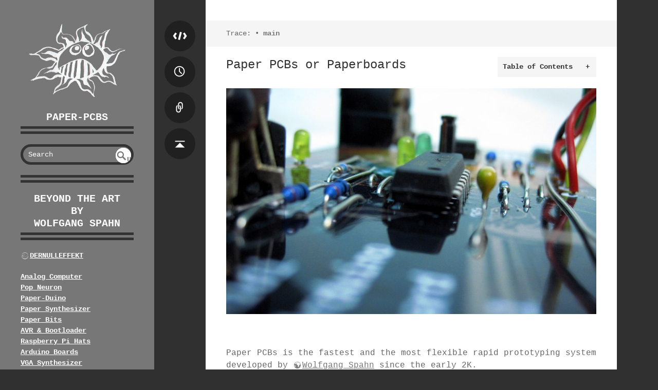

--- FILE ---
content_type: text/html; charset=utf-8
request_url: http://paperpcb.dernulleffekt.de/doku.php
body_size: 25482
content:
<!DOCTYPE html>
<html xmlns="http://www.w3.org/1999/xhtml" xml:lang="en"
  lang="en" dir="ltr" class="no-js">
<head>
    <meta charset="UTF-8" />
    <title>main [Paper-PCBs]</title>
    <script>(function(H){H.className=H.className.replace(/\bno-js\b/,'js')})(document.documentElement)</script>
    <meta name="generator" content="DokuWiki"/>
<meta name="theme-color" content="#777777"/>
<meta name="robots" content="index,follow"/>
<meta name="keywords" content="main"/>
<link rel="search" type="application/opensearchdescription+xml" href="/lib/exe/opensearch.php" title="Paper-PCBs"/>
<link rel="start" href="/"/>
<link rel="contents" href="/doku.php?id=main&amp;do=index" title="Sitemap"/>
<link rel="manifest" href="/lib/exe/manifest.php"/>
<link rel="alternate" type="application/rss+xml" title="Recent Changes" href="/feed.php"/>
<link rel="alternate" type="application/rss+xml" title="Current namespace" href="/feed.php?mode=list&amp;ns="/>
<link rel="alternate" type="text/html" title="Plain HTML" href="/doku.php?do=export_xhtml&amp;id=main"/>
<link rel="alternate" type="text/plain" title="Wiki Markup" href="/doku.php?do=export_raw&amp;id=main"/>
<link rel="canonical" href="http://paperpcb.dernulleffekt.de/"/>
<link rel="stylesheet" type="text/css" href="/lib/exe/css.php?t=writr&amp;tseed=f2b42945820069c9881661dae00a427f"/>
<!--[if gte IE 9]><!-->
<script type="text/javascript">/*<![CDATA[*/var NS='';var JSINFO = {"id":"main","namespace":"","ACT":"show","useHeadingNavigation":0,"useHeadingContent":0};
/*!]]>*/</script>
<script type="text/javascript" charset="utf-8" src="/lib/exe/jquery.php?tseed=23f888679b4f1dc26eef34902aca964f"></script>
<script type="text/javascript" charset="utf-8" src="/lib/exe/js.php?t=writr&amp;tseed=f2b42945820069c9881661dae00a427f"></script>
<!--<![endif]-->
    <meta name="viewport" content="width=device-width,initial-scale=1" />
    <link rel="shortcut icon" href="/lib/tpl/writr/images/favicon.ico" />
<link rel="apple-touch-icon" href="/lib/tpl/writr/images/apple-touch-icon.png" />
        <link href='http://fonts.googleapis.com/css?family=Montserrat:400,700' rel='stylesheet' type='text/css' />
</head>

<body id="dokuwiki__top" class="sidebar-closed dokuwiki mode_show tpl_writr   home">
    <div id="writr__page" class="hfeed hasSidebar">
        
        <div class="sidebar-area group" id="writr__sidebar">
            <a id="writr__sidebar-toggle" href="#writr__secondary" title="Sidebar">
                <span class="genericon genericon-close"></span>
                <span class="a11y">Sidebar</span>
            </a>

            <!-- ********** HEADER ********** -->
            <header id="writr__masthead" class="site-header" role="banner">
                
                <a class="site-logo"  href="/doku.php?id=main" title="Paper-PCBs" rel="home" accesskey="h" title="[H]">
                    <img src="/lib/tpl/writr/images/logo.png" width="200" height="157" alt="" class="no-grav header-image" />
                </a>

                <div class="site-branding">
                    <h1 class="site-title"><a href="/doku.php?id=main" rel="home" accesskey="h" title="[H]">Paper-PCBs </a></h1>
                                    </div>

                <div class="search-form widget">
                    <form action="/doku.php?id=main" method="get" role="search" class="search doku_form" id="dw__search" accept-charset="utf-8"><input type="hidden" name="do" value="search" /><input type="hidden" name="id" value="main" /><div class="no"><input name="q" type="text" class="edit" title="[F]" accesskey="f" placeholder="Search" autocomplete="on" id="qsearch__in" value="" /><button value="1" type="submit" title="Search">Search</button><div id="qsearch__out" class="ajax_qsearch JSpopup"></div></div></form>                </div>
                
                <div class="site-branding">    
                    <h1 class="site-title">
                    <a href="https://wolfgang-spahn.de">beyond the art</br>
                    by</br> Wolfgang Spahn </a></h1>
                    <!--&nbsp;</br>
                    open hard- & software:
                    <h1 class="site-title">
                    <a href="https://dernulleffekt.de"> dernulleffekt.de </a></h1> -->
                </div>

                            </header><!-- #writr__masthead -->

            <div id="writr__secondary" class="widget-area" role="complementary">
                                    <div class="widget">
                                                
<p>
<strong><a href="https://dernulleffekt.de/doku.php?id=start" class="urlextern" title="https://dernulleffekt.de/doku.php?id=start" rel="nofollow">DERNULLEFFEKT</a></strong><br/>

</p>

<p>
<strong> <a href="/doku.php?id=analog_computer:analog_computer_main" class="wikilink1" title="analog_computer:analog_computer_main">Analog Computer</a></strong><br/>

<strong> <a href="/doku.php?id=pop_neuron:pop_neuron_main" class="wikilink1" title="pop_neuron:pop_neuron_main">Pop Neuron</a></strong><br/>

<strong> <a href="/doku.php?id=arduino_clones:arduino_clones_main" class="wikilink1" title="arduino_clones:arduino_clones_main">Paper-Duino</a></strong><br/>

<strong> <a href="/doku.php?id=paper_synth:paper_synth_main" class="wikilink1" title="paper_synth:paper_synth_main">Paper Synthesizer</a></strong><br/>

<strong> <a href="/doku.php?id=paper_bits:paper_bits_main" class="wikilink1" title="paper_bits:paper_bits_main">Paper Bits</a></strong><br/>

<strong> <a href="/doku.php?id=avr_bootloader:avr_bootloader_main" class="wikilink1" title="avr_bootloader:avr_bootloader_main">AVR &amp; Bootloader</a></strong><br/>

<strong> <a href="/doku.php?id=raspberry_boards:raspberry_boards_main" class="wikilink1" title="raspberry_boards:raspberry_boards_main">Raspberry Pi Hats</a></strong><br/>

<strong> <a href="/doku.php?id=arduino_boards:arduino_boards_main" class="wikilink1" title="arduino_boards:arduino_boards_main">Arduino Boards</a></strong><br/>

<strong> <a href="/doku.php?id=vga_synthesizer:vga_main" class="wikilink1" title="vga_synthesizer:vga_main">VGA Synthesizer</a></strong><br/>

<strong> <a href="/doku.php?id=sound_boards:sound_boards_main" class="wikilink1" title="sound_boards:sound_boards_main">Sound Boards</a></strong><br/>

<strong> <a href="/doku.php?id=other_boards:other_boards_main" class="wikilink1" title="other_boards:other_boards_main">Old &amp; Others</a></strong><br/>

<strong> <a href="/doku.php?id=in_development:in_development_main" class="wikilink1" title="in_development:in_development_main">In Development</a></strong><br/>

</p>
<hr />

<p>
<strong><a href="https://workshop.dernulleffekt.de/" class="urlextern" title="https://workshop.dernulleffekt.de/" rel="nofollow">WORKSHOP &amp; SEMINARS</a></strong><br/>

<strong><a href="https://dernulleffekt.de/doku.php?id=raspi_and_linux" class="urlextern" title="https://dernulleffekt.de/doku.php?id=raspi_and_linux" rel="nofollow">RASPBERRY PI &amp; LINUX</a></strong><br/>

<strong><a href="http://embedded-artist.net/" class="urlextern" title="http://embedded-artist.net/" rel="nofollow">EMBEDDED-ARTIST</a></strong><br/>

<strong><a href="https://dernulleffekt.de/doku.php?id=art_cooperation" class="urlextern" title="https://dernulleffekt.de/doku.php?id=art_cooperation" rel="nofollow">ART COOPERATION</a></strong><br/>

<strong><a href="https://dernulleffekt.de/doku.php?id=frames:mainframes" class="urlextern" title="https://dernulleffekt.de/doku.php?id=frames:mainframes" rel="nofollow">Frames &amp; Bottom Plates</a></strong><br/>

<strong><a href="https://dernulleffekt.de/doku.php?id=miscellaneous" class="urlextern" title="https://dernulleffekt.de/doku.php?id=miscellaneous" rel="nofollow">MISCELLANEOUS</a></strong><br/>

<br/>

<a href="/doku.php?id=credits" class="wikilink1" title="credits">Credits</a><br/>

<a href="/doku.php?id=contact" class="wikilink1" title="contact">Contact</a><br/>

</p>
                                            </div>
                
                <div class="tools widget_links widget">
                    <!-- SITE TOOLS -->
                    <div class="site-tools">
                        <h3>Site Tools</h3>
                        <ul>
                            <li><a href="/doku.php?id=main&amp;do=recent"  class="action recent" accesskey="r" rel="nofollow" title="Recent Changes [R]"><span></span> Recent Changes</a></li><li><a href="/doku.php?id=main&amp;do=media&amp;ns="  class="action media" rel="nofollow" title="Media Manager"><span></span> Media Manager</a></li><li><a href="/doku.php?id=main&amp;do=index"  class="action index" accesskey="x" rel="nofollow" title="Sitemap [X]"><span></span> Sitemap</a></li>                        </ul>
                    </div>

                    <!-- PAGE TOOLS -->
                    <div class="page-tools">
                        <h3 class="a11y">Page Tools</h3>
                        <ul>
                            <li><a href="/doku.php?id=main&amp;do=edit"  class="action source" accesskey="v" rel="nofollow" title="Show pagesource [V]"><span class="icon"></span> <span class="a11y">Show pagesource</span></a></li><li><a href="/doku.php?id=main&amp;do=revisions"  class="action revs" accesskey="o" rel="nofollow" title="Old revisions [O]"><span class="icon"></span> <span class="a11y">Old revisions</span></a></li><li><a href="/doku.php?id=main&amp;do=backlink"  class="action backlink" rel="nofollow" title="Backlinks"><span class="icon"></span> <span class="a11y">Backlinks</span></a></li><li><a href="#dokuwiki__top"  class="action top" accesskey="t" rel="nofollow" title="Back to top [T]"><span class="icon"></span> <span class="a11y">Back to top</span></a></li>                        </ul>
                    </div>

                                            <!-- USER TOOLS -->
                        <div class="user-tools">
                            <h3>User Tools</h3>
                            <ul>
                                <li><a href="/doku.php?id=main&amp;do=login&amp;sectok="  class="action login" rel="nofollow" title="Log In"><span></span> Log In</a></li>                            </ul>
                        </div>

                                                            </div>

                <footer id="writr__colophon" class="site-footer" role="contentinfo">
                    <div class="site-info">
                        <div class="license"><a href="http://creativecommons.org/licenses/by-nc-sa/4.0/" rel="license"><img src="/lib/images/license/button/cc-by-nc-sa.png" alt="CC Attribution-Noncommercial-Share Alike 4.0 International" /></a> Except where otherwise noted, content on this wiki is licensed under the following license: <bdi><a href="http://creativecommons.org/licenses/by-nc-sa/4.0/" rel="license" class="urlextern">CC Attribution-Noncommercial-Share Alike 4.0 International</a></bdi></div>                                            </div><!-- .site-info -->
                </footer><!-- #writr__colophon -->

            </div>
        </div>

        <div id="writr__content" class="site-content">
            <div id="writr__primary" class="content-area">

                <!-- BREADCRUMBS -->
                                    <div class="breadcrumbs"><span class="bchead">Trace:</span> <span class="bcsep">•</span> <span class="curid"><bdi><a href="/doku.php?id=main"  class="breadcrumbs" title="main">main</a></bdi></span></div>
                                
                <main id="writr__main" class="site-main" role="main">

                                        
                                        <!-- wikipage start -->
                    <!-- TOC START -->
<div id="dw__toc" class="dw__toc">
<h3 class="toggle">Table of Contents</h3>
<div>

<ul class="toc">
<li class="level2"><div class="li"><a href="#paper_pcbs_or_paperboards">Paper PCBs or Paperboards</a></div>
<ul class="toc">
<li class="level3"><div class="li"><a href="#paper-duino">Paper-Duino</a></div></li>
<li class="level3"><div class="li"><a href="#paper_synthesizer">Paper Synthesizer</a></div></li>
<li class="level3"><div class="li"><a href="#paper-bits">Paper-Bits</a></div></li>
<li class="level3"><div class="li"><a href="#pop_neuron">Pop Neuron</a></div></li>
<li class="level3"><div class="li"><a href="#analog_computer">Analog Computer</a></div></li>
<li class="level3"><div class="li"><a href="#vga_synthesizer">VGA Synthesizer</a></div></li>
<li class="level3"><div class="li"><a href="#boards_for_the_raspberry_pi">Boards for the Raspberry Pi</a></div></li>
<li class="level3"><div class="li"><a href="#avr_bootloader">AVR &amp; Bootloader</a></div></li>
<li class="level3"><div class="li"><a href="#arduino_boards">Arduino Boards</a></div></li>
<li class="level3"><div class="li"><a href="#sound_boards">Sound Boards</a></div></li>
<li class="level3"><div class="li"><a href="#old_others">Old &amp; Others</a></div></li>
<li class="level3"><div class="li"><a href="#in_development">In Development</a></div></li>
<li class="level3"><div class="li"><a href="#credits_contact">Credits &amp; Contact</a></div></li>
<li class="level3"><div class="li"><a href="#license">License</a></div></li>
</ul></li>
</ul>
</div>
</div>
<!-- TOC END -->

<h2 class="sectionedit1" id="paper_pcbs_or_paperboards">Paper PCBs or Paperboards</h2>
<div class="level2">

<p>
<a href="https://paperpcb.dernulleffekt.de/doku.php?id=main" class="media" title="https://paperpcb.dernulleffekt.de/doku.php?id=main" rel="nofollow"><img src="/lib/exe/fetch.php?media=arduino_boards:midi_board_06_wspahn.jpg" class="mediacenter" alt="" /></a><br/>

</p>

<p>
Paper PCBs is the fastest and the most flexible rapid prototyping system developed by <a href="https://wolfgang-spahn.de/doku.php" class="urlextern" title="https://wolfgang-spahn.de/doku.php" rel="nofollow">Wolfgang Spahn</a> since the early 2K.<br/>

Paper PCBs are Printed Circuit Boards (<abbr title="Printed Circuit Board">PCB</abbr>) based on paper print outs combined with <a href="https://en.wikipedia.org/wiki/Stripboard" class="urlextern" title="https://en.wikipedia.org/wiki/Stripboard" rel="nofollow">copper strip boards</a>, also called <a href="https://en.wikipedia.org/wiki/Veroboard" class="urlextern" title="https://en.wikipedia.org/wiki/Veroboard" rel="nofollow">Veroboards</a>. With these boards one can easily build and modifier real electronic circuits that could be used in any devices and applications.<br/>

</p>

<p>
Wolfgang Spahn uses Paper PCBs in the heart of most of his artworks like kinetic light and sound <a href="https://wolfgang-spahn.de/doku.php" class="urlextern" title="https://wolfgang-spahn.de/doku.php" rel="nofollow">objects, sculptures installations and performances</a>. If not other mentioned all boards are designed and developed by Wolfgang Spahn.<br/>

Certainly many boards based on ideas and were realized with help of many colleges and friends. They are named on the pages of each project.<br/>

</p>
<ul>
<li class="level1"><div class="li"> <a href="/doku.php?id=about:introduction" class="wikilink1" title="about:introduction">Introduction</a></div>
</li>
<li class="level1"><div class="li"> <a href="/doku.php?id=about:manual" class="wikilink1" title="about:manual">Manual</a></div>
</li>
<li class="level1"><div class="li"> <a href="/doku.php?id=about:smd-soldering" class="wikilink1" title="about:smd-soldering">SMD Soldering</a></div>
</li>
</ul>

<p>
<strong>FRAMES</strong><br/>

For better use and for protection of the paper boards one can find 3D printable frames for Paper <abbr title="Printed Circuit Board">PCB</abbr> here:<br/>

<a href="https://dernulleffekt.de/doku.php?id=frames:mainframes" class="urlextern" title="https://dernulleffekt.de/doku.php?id=frames:mainframes" rel="nofollow">Frames and Bottom Plates for Paper PCB</a>.<br/>

</p>
<hr />

</div>

<h3 class="sectionedit2" id="paper-duino">Paper-Duino</h3>
<div class="level3">

<p>
<a href="/doku.php?id=arduino_clones:arduino_clones_main" class="media" title="arduino_clones:arduino_clones_main"><img src="/lib/exe/fetch.php?w=200&amp;tok=109083&amp;media=arduino_clones:paperduino-uno_tm12_wspahn.jpg" class="medialeft" alt="" width="200" /></a>
Here are all kind of boards and clones based on the <a href="http://www.arduino.cc" class="urlextern" title="http://www.arduino.cc" rel="nofollow">Arduino</a>.<br/>

</p>
<ul>
<li class="level1"><div class="li"> <a href="/doku.php?id=arduino_clones:arduino_clones_main" class="wikilink1" title="arduino_clones:arduino_clones_main">Paper-Duino</a><br/>
</div>
</li>
</ul>

</div>

<h3 class="sectionedit3" id="paper_synthesizer">Paper Synthesizer</h3>
<div class="level3">

<p>
<a href="/doku.php?id=paper_synth:paper_synth_main" class="media" title="paper_synth:paper_synth_main"><img src="/lib/exe/fetch.php?w=200&amp;tok=a7bcf3&amp;media=ps-modules_pure.jpg" class="medialeft" alt="" width="200" /></a>
Paper Synthesizer is a modular environment to sculpt electricity into waveforms.<br/>

</p>
<ul>
<li class="level1"><div class="li"> <a href="/doku.php?id=paper_synth:paper_synth_main" class="wikilink1" title="paper_synth:paper_synth_main">Paper Synthesizer</a></div>
</li>
</ul>

</div>

<h3 class="sectionedit4" id="paper-bits">Paper-Bits</h3>
<div class="level3">

<p>
<a href="/doku.php?id=paper_bits:paper_bits_main" class="media" title="paper_bits:paper_bits_main"><img src="/lib/exe/fetch.php?w=200&amp;tok=89f337&amp;media=undefined:dsc_7696mic.jpg" class="medialeft" alt="" width="200" /></a>
Paper Bits is a small modular analog synthesizer.<br/>

</p>
<ul>
<li class="level1"><div class="li"> <a href="/doku.php?id=paper_bits:paper_bits_main" class="wikilink1" title="paper_bits:paper_bits_main">Paper-Bits</a></div>
</li>
</ul>

</div>

<h3 class="sectionedit5" id="pop_neuron">Pop Neuron</h3>
<div class="level3">

<p>
<a href="/doku.php?id=pop_neuron:pop_neuron_main" class="media" title="pop_neuron:pop_neuron_main"><img src="/lib/exe/fetch.php?w=200&amp;tok=594d9a&amp;media=ring_of_integrate_and_fire_20-39-02.jpg" class="medialeft" alt="" width="200" /></a>
An electronic analog arificial network.<br/>

</p>
<ul>
<li class="level1"><div class="li"> <a href="/doku.php?id=pop_neuron:pop_neuron_main" class="wikilink1" title="pop_neuron:pop_neuron_main">Pop Neuron</a></div>
</li>
</ul>

</div>

<h3 class="sectionedit6" id="analog_computer">Analog Computer</h3>
<div class="level3">

<p>
<a href="/doku.php?id=analog_computer:analog_computer_main" class="media" title="analog_computer:analog_computer_main"><img src="/lib/exe/fetch.php?w=200&amp;tok=1cc61b&amp;media=confetti_3702.jpg" class="medialeft" alt="" width="200" /></a>
<abbr title="Ampere">A</abbr> stack able electronic analog computation system.<br/>

</p>
<ul>
<li class="level1"><div class="li"> <a href="/doku.php?id=analog_computer:analog_computer_main" class="wikilink1" title="analog_computer:analog_computer_main">Analog Computer</a> </div>
</li>
</ul>

</div>

<h3 class="sectionedit7" id="vga_synthesizer">VGA Synthesizer</h3>
<div class="level3">

<p>
<a href="/doku.php?id=vga_synthesizer:vga_main" class="media" title="vga_synthesizer:vga_main"><img src="/lib/exe/fetch.php?w=200&amp;tok=600cc5&amp;media=video_sound_blender_08-47-08.jpg" class="medialeft" alt="" width="200" /></a>
VGA synthesizer and VGA hacking boards,
</p>
<ul>
<li class="level1"><div class="li"> <a href="/doku.php?id=vga_synthesizer:vga_main" class="wikilink1" title="vga_synthesizer:vga_main">VGA Synthesizer</a></div>
</li>
</ul>

</div>

<h3 class="sectionedit8" id="boards_for_the_raspberry_pi">Boards for the Raspberry Pi</h3>
<div class="level3">

<p>
<a href="/doku.php?id=raspberry_boards:raspberry_boards_main" class="media" title="raspberry_boards:raspberry_boards_main"><img src="/lib/exe/fetch.php?w=200&amp;tok=5ae7d6&amp;media=raspberry_boards:paper-duino-pi_0961.jpg" class="medialeft" alt="" width="200" /></a>
Here you&#039;ll find all kind of boards (Hats)for the Raspberry Pi.<br/>

</p>
<ul>
<li class="level1"><div class="li"> <a href="/doku.php?id=raspberry_boards:raspberry_boards_main" class="wikilink1" title="raspberry_boards:raspberry_boards_main">Boards for the Raspberry Pi</a></div>
</li>
</ul>

</div>

<h3 class="sectionedit9" id="avr_bootloader">AVR &amp; Bootloader</h3>
<div class="level3">

<p>
<a href="/doku.php?id=avr_bootloader:avr_bootloader_main" class="media" title="avr_bootloader:avr_bootloader_main"><img src="/lib/exe/fetch.php?w=200&amp;tok=11b2cd&amp;media=avr_bootloader:paper_usbasp_-_programmer_board_1265.jpg" class="medialeft" alt="" width="200" /></a>
Here one find all kind of <abbr title="A Family Of Microcontrollers">AVR</abbr> programmer and manuals.<br/>

</p>
<ul>
<li class="level1"><div class="li"> <a href="/doku.php?id=avr_bootloader:avr_bootloader_main" class="wikilink1" title="avr_bootloader:avr_bootloader_main">AVR &amp; Bootloader</a><br/>
</div>
</li>
</ul>

</div>

<h3 class="sectionedit10" id="arduino_boards">Arduino Boards</h3>
<div class="level3">

<p>
<a href="/doku.php?id=arduino_boards:arduino_boards_main" class="media" title="arduino_boards:arduino_boards_main"><img src="/lib/exe/fetch.php?w=200&amp;tok=7db22d&amp;media=arduino_in-output-board_01.jpg" class="medialeft" alt="" width="200" /></a>
Here you find boards and shields for the Arduino or your Paperduino.<br/>

</p>
<ul>
<li class="level1"><div class="li"> <a href="/doku.php?id=arduino_boards:arduino_boards_main" class="wikilink1" title="arduino_boards:arduino_boards_main">Arduino Boards</a><br/>
</div>
</li>
</ul>

</div>

<h3 class="sectionedit11" id="sound_boards">Sound Boards</h3>
<div class="level3">

<p>
<a href="/doku.php?id=sound_boards:sound_boards_main" class="media" title="sound_boards:sound_boards_main"><img src="/lib/exe/fetch.php?w=200&amp;tok=9f356a&amp;media=electric_intonarumori.jpg" class="medialeft" alt="" width="200" /></a>
All kind of sound and Midi boards.<br/>

</p>
<ul>
<li class="level1"><div class="li"> <a href="/doku.php?id=sound_boards:sound_boards_main" class="wikilink1" title="sound_boards:sound_boards_main">Sound Boards</a><br/>
</div>
</li>
</ul>

</div>

<h3 class="sectionedit12" id="old_others">Old &amp; Others</h3>
<div class="level3">

<p>
<a href="/doku.php?id=other_boards:other_boards_main" class="media" title="other_boards:other_boards_main"><img src="/lib/exe/fetch.php?w=200&amp;tok=19e40c&amp;media=other_boards:arduino-mouse_interface_05.jpg" class="medialeft" alt="" width="200" /></a>
Old and obsolete projects.<br/>

</p>
<ul>
<li class="level1"><div class="li"> <a href="/doku.php?id=other_boards:other_boards_main" class="wikilink1" title="other_boards:other_boards_main">Old &amp; Others</a><br/>
</div>
</li>
</ul>

</div>

<h3 class="sectionedit13" id="in_development">In Development</h3>
<div class="level3">

<p>
<a href="/doku.php?id=in_development:in_development_main" class="media" title="in_development:in_development_main"><img src="/lib/exe/fetch.php?w=200&amp;tok=e9f14e&amp;media=in_development:midi_controll_to_voltage.jpg" class="medialeft" alt="" width="200" /></a>
All these boards are in an early development stage.<br/>

</p>
<ul>
<li class="level1"><div class="li"> <a href="/doku.php?id=in_development:in_development_main" class="wikilink1" title="in_development:in_development_main">In Development</a><br/>
</div>
</li>
</ul>

<p>
<br/>

<br/>

<br/>

</p>
<hr />

</div>

<h3 class="sectionedit14" id="credits_contact">Credits &amp; Contact</h3>
<div class="level3">

<p>
<a href="/doku.php?id=credits" class="wikilink1" title="credits">Credits</a><br/>

<a href="/doku.php?id=contact" class="wikilink1" title="contact">Contact</a><br/>

</p>
<hr />

</div>

<h3 class="sectionedit15" id="license">License</h3>
<div class="level3">

<p>
If not other mentioned all software and manuals are written, and all boards are designed and developed by <a href="https://wolfgang-spahn.de/doku.php" class="urlextern" title="https://wolfgang-spahn.de/doku.php" rel="nofollow">Wolfgang Spahn</a> 2008-21.<br/>

</p>

<p>
Except where otherwise noted, content is licensed under the following license: <a href="https://creativecommons.org/licenses/by-nc-sa/4.0/" class="urlextern" title="https://creativecommons.org/licenses/by-nc-sa/4.0/" rel="nofollow">CC Attribution-Noncommercial-Share Alike 4.0 International</a>.<br/>

</p>

<p>
<div align=left>
<a rel="license" href="http://creativecommons.org/licenses/by-nc-sa/4.0/"><img alt="Creative Commons License" style="border-width:0" src="https://i.creativecommons.org/l/by-nc-sa/4.0/88x31.png" /></a> 
</div>
</p>
<hr />

</div>

                    <!-- wikipage stop -->

                                                        </main><!-- #writr__main -->

                <p class="page-footer"><bdi>main.txt</bdi> · Last modified: 2021/02/09 20:22 by <bdi>admin</bdi></p>
            </div><!-- #writr__primary -->
        </div><!-- #writr__content -->
    </div><!-- #writr__page -->

    <div class="no"><img src="/lib/exe/indexer.php?id=main&amp;1769036085" width="2" height="1" alt="" /></div>
</body>
</html>
